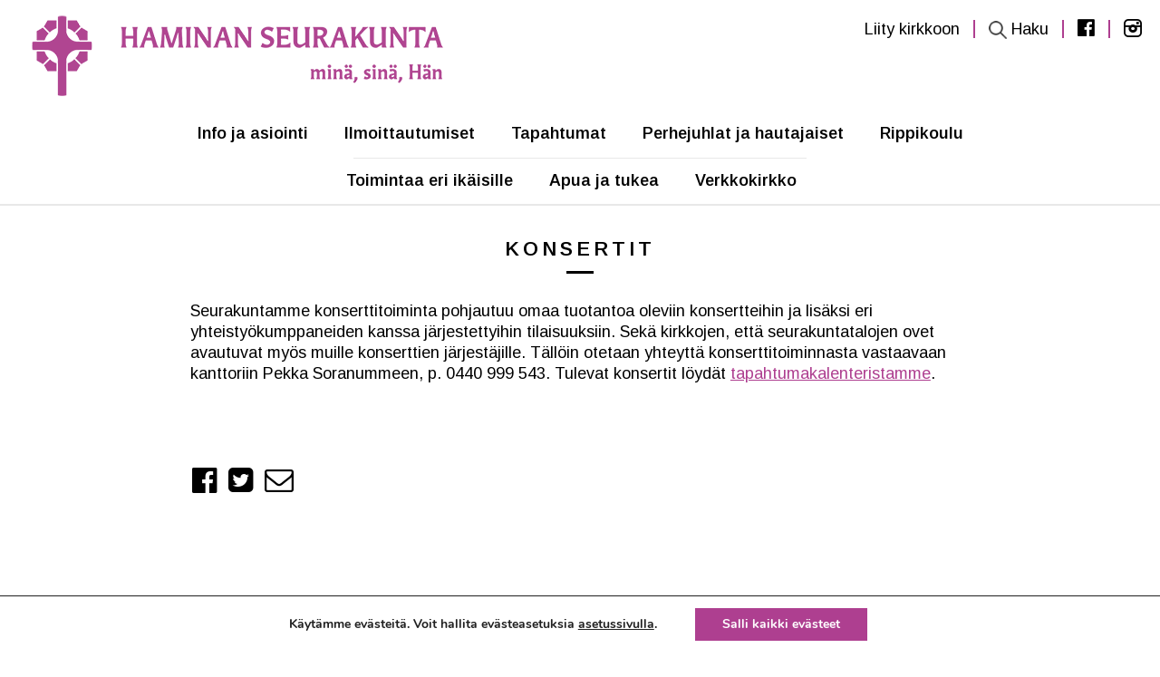

--- FILE ---
content_type: text/css
request_url: https://haminanseurakunta.fi/wp-content/themes/pt-haminanseurakunta-theme/style.css?ver=1712256212
body_size: 8629
content:
/*!
Theme Name: Aste
Theme URI: http://underscores.me/
Author: Aste Helsinki
Author URI: https://astehelsinki.fi/
Description: Description
Version: 1.0.0
License: GNU General Public License v2 or later
License URI: LICENSE
Text Domain: aste
Tags: custom-background, custom-logo, custom-menu, featured-images, threaded-comments, translation-ready

This theme, like WordPress, is licensed under the GPL.
Use it to make something cool, have fun, and share what you've learned with others.

Aste is based on Underscores https://underscores.me/, (C) 2012-2017 Automattic, Inc.
Underscores is distributed under the terms of the GNU GPL v2 or later.

Normalizing styles have been helped along thanks to the fine work of
Nicolas Gallagher and Jonathan Neal https://necolas.github.io/normalize.css/
*/
/*--------------------------------------------------------------
>>> TABLE OF CONTENTS:
---------------------------------------------------------------- */
:root { --reflex-columns: 12; --reflex-grid-spacing: 8px; --reflex-xs: 576px; --reflex-sm: 768px; --reflex-md: 992px; --reflex-lg: 1280px; --reflex-xlg: 1600px; --reflex-xxs-max: 575px; --reflex-xs-max: 767px; --reflex-sm-max: 991px; --reflex-md-max: 1279px; --reflex-lg-max: 1599px; }

.container, .container-full { -webkit-box-sizing: border-box; box-sizing: border-box; width: 100%; margin-right: auto; margin-left: auto; padding-right: 16px; padding-left: 16px; }

.container .grid, .container-full .grid { margin-right: -8px; margin-left: -8px; }

@media (min-width: 576px) { .container { max-width: 576px; } }

@media (min-width: 768px) { .container { max-width: 768px; } }

@media (min-width: 992px) { .container { max-width: 992px; } }

@media (min-width: 1280px) { .container { max-width: 1280px; } }

@media (min-width: 1600px) { .container { max-width: 1600px; } }

.grid { -webkit-box-sizing: border-box; box-sizing: border-box; display: block; display: -ms-flexbox; display: -webkit-box; display: flex; -ms-flex-wrap: wrap; flex-wrap: wrap; padding: 0; margin: 0 auto; position: relative; letter-spacing: -.31em; *letter-spacing: normal; word-spacing: -.43em; list-style-type: none; }

.grid::before, .grid::after { -webkit-box-sizing: border-box; box-sizing: border-box; letter-spacing: normal; word-spacing: normal; white-space: normal; }

[class*="col-"] { -webkit-box-sizing: border-box; box-sizing: border-box; letter-spacing: normal; word-spacing: normal; white-space: normal; position: relative; width: 100%; vertical-align: top; padding: 8px; display: inline-block; *display: inline; zoom: 1; }

[class*="col-"]::before, [class*="col-"]::after { -webkit-box-sizing: border-box; box-sizing: border-box; letter-spacing: normal; word-spacing: normal; white-space: normal; }

[class*="col-"] .grid { -ms-flex: 1 1 auto; -webkit-box-flex: 1; flex: 1 1 auto; margin: -8px; }

.col-12 { width: 100%; *width: 99.9%; }

.col-11 { width: 91.66667%; *width: 91.56667%; }

.col-10 { width: 83.33333%; *width: 83.23333%; }

.col-9 { width: 75%; *width: 74.9%; }

.col-8 { width: 66.66667%; *width: 66.56667%; }

.col-7 { width: 58.33333%; *width: 58.23333%; }

.col-6 { width: 50%; *width: 49.9%; }

.col-5 { width: 41.66667%; *width: 41.56667%; }

.col-4 { width: 33.33333%; *width: 33.23333%; }

.col-3 { width: 25%; *width: 24.9%; }

.col-2 { width: 16.66667%; *width: 16.56667%; }

.col-1 { width: 8.33333%; *width: 8.23333%; }

@media (min-width: 576px) { .col-xs-12 { width: 100%; *width: 99.9%; }
  .col-xs-11 { width: 91.66667%; *width: 91.56667%; }
  .col-xs-10 { width: 83.33333%; *width: 83.23333%; }
  .col-xs-9 { width: 75%; *width: 74.9%; }
  .col-xs-8 { width: 66.66667%; *width: 66.56667%; }
  .col-xs-7 { width: 58.33333%; *width: 58.23333%; }
  .col-xs-6 { width: 50%; *width: 49.9%; }
  .col-xs-5 { width: 41.66667%; *width: 41.56667%; }
  .col-xs-4 { width: 33.33333%; *width: 33.23333%; }
  .col-xs-3 { width: 25%; *width: 24.9%; }
  .col-xs-2 { width: 16.66667%; *width: 16.56667%; }
  .col-xs-1 { width: 8.33333%; *width: 8.23333%; } }

@media (min-width: 768px) { .col-sm-12 { width: 100%; *width: 99.9%; }
  .col-sm-11 { width: 91.66667%; *width: 91.56667%; }
  .col-sm-10 { width: 83.33333%; *width: 83.23333%; }
  .col-sm-9 { width: 75%; *width: 74.9%; }
  .col-sm-8 { width: 66.66667%; *width: 66.56667%; }
  .col-sm-7 { width: 58.33333%; *width: 58.23333%; }
  .col-sm-6 { width: 50%; *width: 49.9%; }
  .col-sm-5 { width: 41.66667%; *width: 41.56667%; }
  .col-sm-4 { width: 33.33333%; *width: 33.23333%; }
  .col-sm-3 { width: 25%; *width: 24.9%; }
  .col-sm-2 { width: 16.66667%; *width: 16.56667%; }
  .col-sm-1 { width: 8.33333%; *width: 8.23333%; } }

@media (min-width: 992px) { .col-md-12 { width: 100%; *width: 99.9%; }
  .col-md-11 { width: 91.66667%; *width: 91.56667%; }
  .col-md-10 { width: 83.33333%; *width: 83.23333%; }
  .col-md-9 { width: 75%; *width: 74.9%; }
  .col-md-8 { width: 66.66667%; *width: 66.56667%; }
  .col-md-7 { width: 58.33333%; *width: 58.23333%; }
  .col-md-6 { width: 50%; *width: 49.9%; }
  .col-md-5 { width: 41.66667%; *width: 41.56667%; }
  .col-md-4 { width: 33.33333%; *width: 33.23333%; }
  .col-md-3 { width: 25%; *width: 24.9%; }
  .col-md-2 { width: 16.66667%; *width: 16.56667%; }
  .col-md-1 { width: 8.33333%; *width: 8.23333%; } }

@media (min-width: 1280px) { .col-lg-12 { width: 100%; *width: 99.9%; }
  .col-lg-11 { width: 91.66667%; *width: 91.56667%; }
  .col-lg-10 { width: 83.33333%; *width: 83.23333%; }
  .col-lg-9 { width: 75%; *width: 74.9%; }
  .col-lg-8 { width: 66.66667%; *width: 66.56667%; }
  .col-lg-7 { width: 58.33333%; *width: 58.23333%; }
  .col-lg-6 { width: 50%; *width: 49.9%; }
  .col-lg-5 { width: 41.66667%; *width: 41.56667%; }
  .col-lg-4 { width: 33.33333%; *width: 33.23333%; }
  .col-lg-3 { width: 25%; *width: 24.9%; }
  .col-lg-2 { width: 16.66667%; *width: 16.56667%; }
  .col-lg-1 { width: 8.33333%; *width: 8.23333%; } }

@media (min-width: 1600px) { .col-xlg-12 { width: 100%; *width: 99.9%; }
  .col-xlg-11 { width: 91.66667%; *width: 91.56667%; }
  .col-xlg-10 { width: 83.33333%; *width: 83.23333%; }
  .col-xlg-9 { width: 75%; *width: 74.9%; }
  .col-xlg-8 { width: 66.66667%; *width: 66.56667%; }
  .col-xlg-7 { width: 58.33333%; *width: 58.23333%; }
  .col-xlg-6 { width: 50%; *width: 49.9%; }
  .col-xlg-5 { width: 41.66667%; *width: 41.56667%; }
  .col-xlg-4 { width: 33.33333%; *width: 33.23333%; }
  .col-xlg-3 { width: 25%; *width: 24.9%; }
  .col-xlg-2 { width: 16.66667%; *width: 16.56667%; }
  .col-xlg-1 { width: 8.33333%; *width: 8.23333%; } }

.col-auto { -ms-flex: 1 0 auto; -webkit-box-flex: 1; flex: 1 0 0px; width: auto; }

@media (min-width: 576px) { .col-xs-auto { -ms-flex: 1 0 auto; -webkit-box-flex: 1; flex: 1 0 0px; width: auto; } }

@media (min-width: 768px) { .col-sm-auto { -ms-flex: 1 0 auto; -webkit-box-flex: 1; flex: 1 0 0px; width: auto; } }

@media (min-width: 992px) { .col-md-auto { -ms-flex: 1 0 auto; -webkit-box-flex: 1; flex: 1 0 0px; width: auto; } }

@media (min-width: 1280px) { .col-lg-auto { -ms-flex: 1 0 auto; -webkit-box-flex: 1; flex: 1 0 0px; width: auto; } }

@media (min-width: 1600px) { .col-xlg-auto { -ms-flex: 1 0 auto; -webkit-box-flex: 1; flex: 1 0 0px; width: auto; } }

.order-12 { -ms-flex-order: 12; -webkit-box-ordinal-group: 13; order: 12; }

.order-11 { -ms-flex-order: 11; -webkit-box-ordinal-group: 12; order: 11; }

.order-10 { -ms-flex-order: 10; -webkit-box-ordinal-group: 11; order: 10; }

.order-9 { -ms-flex-order: 9; -webkit-box-ordinal-group: 10; order: 9; }

.order-8 { -ms-flex-order: 8; -webkit-box-ordinal-group: 9; order: 8; }

.order-7 { -ms-flex-order: 7; -webkit-box-ordinal-group: 8; order: 7; }

.order-6 { -ms-flex-order: 6; -webkit-box-ordinal-group: 7; order: 6; }

.order-5 { -ms-flex-order: 5; -webkit-box-ordinal-group: 6; order: 5; }

.order-4 { -ms-flex-order: 4; -webkit-box-ordinal-group: 5; order: 4; }

.order-3 { -ms-flex-order: 3; -webkit-box-ordinal-group: 4; order: 3; }

.order-2 { -ms-flex-order: 2; -webkit-box-ordinal-group: 3; order: 2; }

.order-1 { -ms-flex-order: 1; -webkit-box-ordinal-group: 2; order: 1; }

.order-0 { -ms-flex-order: 0; -webkit-box-ordinal-group: 1; order: 0; }

@media only screen and (min-width: 576px) { .order-xs-12 { -ms-flex-order: 12; -webkit-box-ordinal-group: 13; order: 12; }
  .order-xs-11 { -ms-flex-order: 11; -webkit-box-ordinal-group: 12; order: 11; }
  .order-xs-10 { -ms-flex-order: 10; -webkit-box-ordinal-group: 11; order: 10; }
  .order-xs-9 { -ms-flex-order: 9; -webkit-box-ordinal-group: 10; order: 9; }
  .order-xs-8 { -ms-flex-order: 8; -webkit-box-ordinal-group: 9; order: 8; }
  .order-xs-7 { -ms-flex-order: 7; -webkit-box-ordinal-group: 8; order: 7; }
  .order-xs-6 { -ms-flex-order: 6; -webkit-box-ordinal-group: 7; order: 6; }
  .order-xs-5 { -ms-flex-order: 5; -webkit-box-ordinal-group: 6; order: 5; }
  .order-xs-4 { -ms-flex-order: 4; -webkit-box-ordinal-group: 5; order: 4; }
  .order-xs-3 { -ms-flex-order: 3; -webkit-box-ordinal-group: 4; order: 3; }
  .order-xs-2 { -ms-flex-order: 2; -webkit-box-ordinal-group: 3; order: 2; }
  .order-xs-1 { -ms-flex-order: 1; -webkit-box-ordinal-group: 2; order: 1; }
  .order-xs-0 { -ms-flex-order: 0; -webkit-box-ordinal-group: 1; order: 0; } }

@media only screen and (min-width: 768px) { .order-sm-12 { -ms-flex-order: 12; -webkit-box-ordinal-group: 13; order: 12; }
  .order-sm-11 { -ms-flex-order: 11; -webkit-box-ordinal-group: 12; order: 11; }
  .order-sm-10 { -ms-flex-order: 10; -webkit-box-ordinal-group: 11; order: 10; }
  .order-sm-9 { -ms-flex-order: 9; -webkit-box-ordinal-group: 10; order: 9; }
  .order-sm-8 { -ms-flex-order: 8; -webkit-box-ordinal-group: 9; order: 8; }
  .order-sm-7 { -ms-flex-order: 7; -webkit-box-ordinal-group: 8; order: 7; }
  .order-sm-6 { -ms-flex-order: 6; -webkit-box-ordinal-group: 7; order: 6; }
  .order-sm-5 { -ms-flex-order: 5; -webkit-box-ordinal-group: 6; order: 5; }
  .order-sm-4 { -ms-flex-order: 4; -webkit-box-ordinal-group: 5; order: 4; }
  .order-sm-3 { -ms-flex-order: 3; -webkit-box-ordinal-group: 4; order: 3; }
  .order-sm-2 { -ms-flex-order: 2; -webkit-box-ordinal-group: 3; order: 2; }
  .order-sm-1 { -ms-flex-order: 1; -webkit-box-ordinal-group: 2; order: 1; }
  .order-sm-0 { -ms-flex-order: 0; -webkit-box-ordinal-group: 1; order: 0; } }

@media only screen and (min-width: 992px) { .order-md-12 { -ms-flex-order: 12; -webkit-box-ordinal-group: 13; order: 12; }
  .order-md-11 { -ms-flex-order: 11; -webkit-box-ordinal-group: 12; order: 11; }
  .order-md-10 { -ms-flex-order: 10; -webkit-box-ordinal-group: 11; order: 10; }
  .order-md-9 { -ms-flex-order: 9; -webkit-box-ordinal-group: 10; order: 9; }
  .order-md-8 { -ms-flex-order: 8; -webkit-box-ordinal-group: 9; order: 8; }
  .order-md-7 { -ms-flex-order: 7; -webkit-box-ordinal-group: 8; order: 7; }
  .order-md-6 { -ms-flex-order: 6; -webkit-box-ordinal-group: 7; order: 6; }
  .order-md-5 { -ms-flex-order: 5; -webkit-box-ordinal-group: 6; order: 5; }
  .order-md-4 { -ms-flex-order: 4; -webkit-box-ordinal-group: 5; order: 4; }
  .order-md-3 { -ms-flex-order: 3; -webkit-box-ordinal-group: 4; order: 3; }
  .order-md-2 { -ms-flex-order: 2; -webkit-box-ordinal-group: 3; order: 2; }
  .order-md-1 { -ms-flex-order: 1; -webkit-box-ordinal-group: 2; order: 1; }
  .order-md-0 { -ms-flex-order: 0; -webkit-box-ordinal-group: 1; order: 0; } }

@media only screen and (min-width: 1280px) { .order-lg-12 { -ms-flex-order: 12; -webkit-box-ordinal-group: 13; order: 12; }
  .order-lg-11 { -ms-flex-order: 11; -webkit-box-ordinal-group: 12; order: 11; }
  .order-lg-10 { -ms-flex-order: 10; -webkit-box-ordinal-group: 11; order: 10; }
  .order-lg-9 { -ms-flex-order: 9; -webkit-box-ordinal-group: 10; order: 9; }
  .order-lg-8 { -ms-flex-order: 8; -webkit-box-ordinal-group: 9; order: 8; }
  .order-lg-7 { -ms-flex-order: 7; -webkit-box-ordinal-group: 8; order: 7; }
  .order-lg-6 { -ms-flex-order: 6; -webkit-box-ordinal-group: 7; order: 6; }
  .order-lg-5 { -ms-flex-order: 5; -webkit-box-ordinal-group: 6; order: 5; }
  .order-lg-4 { -ms-flex-order: 4; -webkit-box-ordinal-group: 5; order: 4; }
  .order-lg-3 { -ms-flex-order: 3; -webkit-box-ordinal-group: 4; order: 3; }
  .order-lg-2 { -ms-flex-order: 2; -webkit-box-ordinal-group: 3; order: 2; }
  .order-lg-1 { -ms-flex-order: 1; -webkit-box-ordinal-group: 2; order: 1; }
  .order-lg-0 { -ms-flex-order: 0; -webkit-box-ordinal-group: 1; order: 0; } }

@media only screen and (min-width: 1600px) { .order-xlg-12 { -ms-flex-order: 12; -webkit-box-ordinal-group: 13; order: 12; }
  .order-xlg-11 { -ms-flex-order: 11; -webkit-box-ordinal-group: 12; order: 11; }
  .order-xlg-10 { -ms-flex-order: 10; -webkit-box-ordinal-group: 11; order: 10; }
  .order-xlg-9 { -ms-flex-order: 9; -webkit-box-ordinal-group: 10; order: 9; }
  .order-xlg-8 { -ms-flex-order: 8; -webkit-box-ordinal-group: 9; order: 8; }
  .order-xlg-7 { -ms-flex-order: 7; -webkit-box-ordinal-group: 8; order: 7; }
  .order-xlg-6 { -ms-flex-order: 6; -webkit-box-ordinal-group: 7; order: 6; }
  .order-xlg-5 { -ms-flex-order: 5; -webkit-box-ordinal-group: 6; order: 5; }
  .order-xlg-4 { -ms-flex-order: 4; -webkit-box-ordinal-group: 5; order: 4; }
  .order-xlg-3 { -ms-flex-order: 3; -webkit-box-ordinal-group: 4; order: 3; }
  .order-xlg-2 { -ms-flex-order: 2; -webkit-box-ordinal-group: 3; order: 2; }
  .order-xlg-1 { -ms-flex-order: 1; -webkit-box-ordinal-group: 2; order: 1; }
  .order-xlg-0 { -ms-flex-order: 0; -webkit-box-ordinal-group: 1; order: 0; } }

.offset-11 { margin-left: 91.66667%; *margin-left: 91.56667%; }

.offset-10 { margin-left: 83.33333%; *margin-left: 83.23333%; }

.offset-9 { margin-left: 75%; *margin-left: 74.9%; }

.offset-8 { margin-left: 66.66667%; *margin-left: 66.56667%; }

.offset-7 { margin-left: 58.33333%; *margin-left: 58.23333%; }

.offset-6 { margin-left: 50%; *margin-left: 49.9%; }

.offset-5 { margin-left: 41.66667%; *margin-left: 41.56667%; }

.offset-4 { margin-left: 33.33333%; *margin-left: 33.23333%; }

.offset-3 { margin-left: 25%; *margin-left: 24.9%; }

.offset-2 { margin-left: 16.66667%; *margin-left: 16.56667%; }

.offset-1 { margin-left: 8.33333%; *margin-left: 8.23333%; }

@media only screen and (min-width: 576px) { .offset-xs-11 { margin-left: 91.66667%; *margin-left: 91.56667%; }
  .offset-xs-10 { margin-left: 83.33333%; *margin-left: 83.23333%; }
  .offset-xs-9 { margin-left: 75%; *margin-left: 74.9%; }
  .offset-xs-8 { margin-left: 66.66667%; *margin-left: 66.56667%; }
  .offset-xs-7 { margin-left: 58.33333%; *margin-left: 58.23333%; }
  .offset-xs-6 { margin-left: 50%; *margin-left: 49.9%; }
  .offset-xs-5 { margin-left: 41.66667%; *margin-left: 41.56667%; }
  .offset-xs-4 { margin-left: 33.33333%; *margin-left: 33.23333%; }
  .offset-xs-3 { margin-left: 25%; *margin-left: 24.9%; }
  .offset-xs-2 { margin-left: 16.66667%; *margin-left: 16.56667%; }
  .offset-xs-1 { margin-left: 8.33333%; *margin-left: 8.23333%; }
  .offset-xs-0 { margin-left: 0; *margin-left: -0.1%; } }

@media only screen and (min-width: 768px) { .offset-sm-11 { margin-left: 91.66667%; *margin-left: 91.56667%; }
  .offset-sm-10 { margin-left: 83.33333%; *margin-left: 83.23333%; }
  .offset-sm-9 { margin-left: 75%; *margin-left: 74.9%; }
  .offset-sm-8 { margin-left: 66.66667%; *margin-left: 66.56667%; }
  .offset-sm-7 { margin-left: 58.33333%; *margin-left: 58.23333%; }
  .offset-sm-6 { margin-left: 50%; *margin-left: 49.9%; }
  .offset-sm-5 { margin-left: 41.66667%; *margin-left: 41.56667%; }
  .offset-sm-4 { margin-left: 33.33333%; *margin-left: 33.23333%; }
  .offset-sm-3 { margin-left: 25%; *margin-left: 24.9%; }
  .offset-sm-2 { margin-left: 16.66667%; *margin-left: 16.56667%; }
  .offset-sm-1 { margin-left: 8.33333%; *margin-left: 8.23333%; }
  .offset-sm-0 { margin-left: 0; *margin-left: -0.1%; } }

@media only screen and (min-width: 992px) { .offset-md-11 { margin-left: 91.66667%; *margin-left: 91.56667%; }
  .offset-md-10 { margin-left: 83.33333%; *margin-left: 83.23333%; }
  .offset-md-9 { margin-left: 75%; *margin-left: 74.9%; }
  .offset-md-8 { margin-left: 66.66667%; *margin-left: 66.56667%; }
  .offset-md-7 { margin-left: 58.33333%; *margin-left: 58.23333%; }
  .offset-md-6 { margin-left: 50%; *margin-left: 49.9%; }
  .offset-md-5 { margin-left: 41.66667%; *margin-left: 41.56667%; }
  .offset-md-4 { margin-left: 33.33333%; *margin-left: 33.23333%; }
  .offset-md-3 { margin-left: 25%; *margin-left: 24.9%; }
  .offset-md-2 { margin-left: 16.66667%; *margin-left: 16.56667%; }
  .offset-md-1 { margin-left: 8.33333%; *margin-left: 8.23333%; }
  .offset-md-0 { margin-left: 0; *margin-left: -0.1%; } }

@media only screen and (min-width: 1280px) { .offset-lg-11 { margin-left: 91.66667%; *margin-left: 91.56667%; }
  .offset-lg-10 { margin-left: 83.33333%; *margin-left: 83.23333%; }
  .offset-lg-9 { margin-left: 75%; *margin-left: 74.9%; }
  .offset-lg-8 { margin-left: 66.66667%; *margin-left: 66.56667%; }
  .offset-lg-7 { margin-left: 58.33333%; *margin-left: 58.23333%; }
  .offset-lg-6 { margin-left: 50%; *margin-left: 49.9%; }
  .offset-lg-5 { margin-left: 41.66667%; *margin-left: 41.56667%; }
  .offset-lg-4 { margin-left: 33.33333%; *margin-left: 33.23333%; }
  .offset-lg-3 { margin-left: 25%; *margin-left: 24.9%; }
  .offset-lg-2 { margin-left: 16.66667%; *margin-left: 16.56667%; }
  .offset-lg-1 { margin-left: 8.33333%; *margin-left: 8.23333%; }
  .offset-lg-0 { margin-left: 0; *margin-left: -0.1%; } }

@media only screen and (min-width: 1600px) { .offset-xlg-11 { margin-left: 91.66667%; *margin-left: 91.56667%; }
  .offset-xlg-10 { margin-left: 83.33333%; *margin-left: 83.23333%; }
  .offset-xlg-9 { margin-left: 75%; *margin-left: 74.9%; }
  .offset-xlg-8 { margin-left: 66.66667%; *margin-left: 66.56667%; }
  .offset-xlg-7 { margin-left: 58.33333%; *margin-left: 58.23333%; }
  .offset-xlg-6 { margin-left: 50%; *margin-left: 49.9%; }
  .offset-xlg-5 { margin-left: 41.66667%; *margin-left: 41.56667%; }
  .offset-xlg-4 { margin-left: 33.33333%; *margin-left: 33.23333%; }
  .offset-xlg-3 { margin-left: 25%; *margin-left: 24.9%; }
  .offset-xlg-2 { margin-left: 16.66667%; *margin-left: 16.56667%; }
  .offset-xlg-1 { margin-left: 8.33333%; *margin-left: 8.23333%; }
  .offset-xlg-0 { margin-left: 0; *margin-left: -0.1%; } }

.wrap { -ms-flex-wrap: wrap; flex-wrap: wrap; }

.no-wrap { -ms-flex-wrap: nowrap; flex-wrap: nowrap; }

.no-wrap [class*="col-"] { -ms-flex-negative: 1; flex-shrink: 1; }

.wrap-reverse { -ms-flex-wrap: wrap-reverse; flex-wrap: wrap-reverse; }

.direction-row { -ms-flex-direction: row; -webkit-box-orient: horizontal; -webkit-box-direction: normal; flex-direction: row; }

.direction-row-reverse { -ms-flex-direction: row-reverse; -webkit-box-orient: horizontal; -webkit-box-direction: reverse; flex-direction: row-reverse; }

.direction-column { -ms-flex-direction: column; -webkit-box-orient: vertical; -webkit-box-direction: normal; flex-direction: column; }

.direction-column-reverse { -ms-flex-direction: column-reverse; -webkit-box-orient: vertical; -webkit-box-direction: reverse; flex-direction: column-reverse; }

.align-start { -ms-flex-align: start; -webkit-box-align: start; align-items: flex-start; }

.align-end { -ms-flex-align: end; -webkit-box-align: end; align-items: flex-end; }

.align-end [class*="col-"] { vertical-align: bottom; }

.align-center { -ms-flex-align: center; -webkit-box-align: center; align-items: center; }

.align-center [class*="col-"] { vertical-align: middle; }

.align-baseline { -ms-flex-align: baseline; -webkit-box-align: baseline; align-items: baseline; }

.align-content-start { -ms-flex-line-pack: start; align-content: flex-start; }

.align-content-end { -ms-flex-line-pack: end; align-content: flex-end; }

.align-content-end [class*="col-"] { vertical-align: bottom; }

.align-content-center { -ms-flex-line-pack: center; align-content: center; }

.align-content-space-between { -ms-flex-line-pack: justify; align-content: space-between; }

.align-content-space-around { -ms-flex-line-pack: distribute; align-content: space-around; }

.align-self-stretch { -ms-flex-item-align: stretch; -webkit-align-self: stretch; align-self: stretch; }

.align-self-start { -ms-flex-item-align: start; -webkit-align-self: flex-start; align-self: flex-start; }

.align-self-end { -ms-flex-item-align: end; -webkit-align-self: flex-end; align-self: flex-end; vertical-align: bottom; }

.align-self-center { -ms-flex-item-align: center; -webkit-align-self: center; align-self: center; vertical-align: middle; }

.align-self-baseline { -ms-flex-item-align: baseline; -webkit-align-self: baseline; align-self: baseline; vertical-align: baseline; }

.justify-start { -ms-flex-pack: start; -webkit-box-pack: start; justify-content: flex-start; }

.justify-start.grid { text-align: left; }

.justify-end { -ms-flex-pack: end; -webkit-box-pack: end; justify-content: flex-end; }

.justify-end.grid { text-align: right; -moz-text-align-last: right; text-align-last: right; }

.justify-end.grid [class*="col-"] { text-align: left; text-align: start; -moz-text-align-last: left; -moz-text-align-last: start; text-align-last: left; text-align-last: start; }

.justify-center { -ms-flex-pack: center; -webkit-box-pack: center; justify-content: center; }

.justify-center.grid { text-align: center; -moz-text-align-last: center; text-align-last: center; }

.justify-center.grid [class*="col-"] { text-align: left; text-align: start; -moz-text-align-last: left; -moz-text-align-last: start; text-align-last: left; text-align-last: start; }

.justify-space-between { -ms-flex-pack: justify; -webkit-box-pack: justify; justify-content: space-between; }

.justify-space-between.grid { text-align: justify; -moz-text-align-last: justify; text-align-last: justify; }

.justify-space-between.grid [class*="col-"] { text-align: left; text-align: start; -moz-text-align-last: left; -moz-text-align-last: start; text-align-last: left; text-align-last: start; }

.justify-space-around { -ms-flex-pack: distribute; justify-content: space-around; }

.justify-space-around.grid { text-align: justify; -moz-text-align-last: justify; text-align-last: justify; }

.justify-space-around.grid [class*="col-"] { text-align: left; text-align: start; -moz-text-align-last: left; -moz-text-align-last: start; text-align-last: left; text-align-last: start; }

.grid-bleed [class*="col-"] { padding: 0; }

.col-grid { display: -ms-flexbox; display: -webkit-box; display: flex; -ms-flex-direction: column; -webkit-box-orient: vertical; -webkit-box-direction: normal; flex-direction: column; }

.col-grid.direction-row { -ms-flex-direction: row; -webkit-box-orient: horizontal; -webkit-box-direction: normal; flex-direction: row; }

.col-bleed { padding: 0; }

.col-bleed-x { padding: 8px 0; }

.col-bleed-y { padding: 0 8px; }

.flex-img { display: block; -ms-flex: 0 0 auto; -webkit-box-flex: 0; flex: 0 0 auto; max-width: 100%; height: auto; width: 100%; *width: auto; }

.flex-footer { width: 100%; margin-top: auto; margin-bottom: 0; }

.flex-footer > :last-child { margin-bottom: 0; }

@media (max-width: 575px) { .hidden-xxs { display: none; } }

@media (min-width: 576px) and (max-width: 767px) { .hidden-xs { display: none; } }

@media (min-width: 768px) and (max-width: 991px) { .hidden-sm { display: none; } }

@media (min-width: 992px) and (max-width: 1279px) { .hidden-md { display: none; } }

@media (min-width: 1280px) and (max-width: 1599px) { .hidden-lg { display: none; } }

@media (min-width: 1600px) { .hidden-xlg { display: none; } }

/*
Typography approach from Chris Coyer: https://css-tricks.com/rems-ems/
- All layout elements with rem units
- Elements (like headings) inside layout elements with em units
- And then pixel to rem/em conversion with sass functions below
*/
/* icons */
@font-face { font-family: 'fontello'; src: url("assets/icons/font/fontello.eot"); src: url("assets/icons/font/fontello.eot#iefix") format("embedded-opentype"), url("assets/icons/font/fontello.woff2") format("woff2"), url("assets/icons/font/fontello.woff") format("woff"), url("assets/icons/font/fontello.ttf") format("truetype"), url("assets/icons/font/fontello.svg") format("svg"); font-weight: normal; font-style: normal; }

html { font-size: 16px; font-family: "Arimo", sans-serif; }

body { font-size: 18px; color: #000; }

h1, h2, h3, h4 { font-weight: normal; }

h1 { font-size: 1.375rem; letter-spacing: 4px; text-transform: uppercase; text-align: center; font-weight: 600; }

h1.underline:after { content: ''; display: block; width: 30px; height: 1px; margin: 11px auto 0px auto; border-bottom: 3px solid; border-color: inherit; }

h1.search-page-title { margin-bottom: 40px; }

h3 a { color: #000; }

a { text-underline-offset: 0.3em; }

a:hover { -webkit-text-decoration-color: #ae3f90; text-decoration-color: #ae3f90; }

.entry-content p { line-height: 1.3em; }

.entry-content .ingressi p { text-align: center; font-size: 1.25rem; font-style: italic; }

.entry-content a { color: #ae3f90; text-underline-offset: auto; }

.entry-content a.page-numbers, .entry-content a:hover { color: #000; }

.entry-content li { padding-bottom: 0.4em; }

button, input[type='search'], input[type='text'], input[type='email'], input[type='submit'], textarea { -moz-appearance: none !important; -webkit-appearance: none !important; border-radius: 0; }

html { height: 100%; }

body, html { margin: 0; padding: 0; }

body { overflow-x: hidden; color: #000; -webkit-font-smoothing: antialiased; -moz-osx-font-smoothing: grayscale; background: #fff; }

*, *::after, *::before { -webkit-box-sizing: border-box; box-sizing: border-box; }

img { max-width: 100%; height: auto; }

/* Text meant only for screen readers. */
.screen-reader-text { display: block; border: 0; clip: rect(1px, 1px, 1px, 1px); -webkit-clip-path: inset(50%); clip-path: inset(50%); height: 1px; margin: -1px; overflow: hidden; padding: 0; position: absolute; width: 1px; word-wrap: normal !important; }

.screen-reader-text:focus { background-color: #eee; clip: auto !important; -webkit-clip-path: none; clip-path: none; color: #444; display: block; font-size: 1em; height: auto; left: 5px; line-height: normal; padding: 15px 23px 14px; text-decoration: none; top: 5px; width: auto; z-index: 100000; /* Above WP toolbar. */ }

.hidden { display: none; }

.full-width { width: 100%; }

.mobile-only { display: none; }

@media (max-width: 576px) { .mobile-only { display: block; } }

.center { text-align: center; }

figure { margin: 0; }

.clear { clear: both; }

.social-links a { display: inline-block; width: 31px; height: 31px; overflow: hidden; text-indent: -9999px; font-family: 'fontello'; font-size: 30px; line-height: 32px; position: relative; text-decoration: none; /* &.icon-twitter:after { content: '\e804';  } &.icon-youtube:after { content: '\e807';  } &.icon-facebook:after { content: '\e808';  } &.icon-instagram:after { content: '\f05e';  } &.icon-instagram { font-size: 32px; height: 32px; } */ /* &.icon-print, &.icon-email { width: 30px; height: 30px; background: $blue_dark; color: #fff; border-radius: 50%; font-size: 15px; line-height:30px; margin-left: 1px; } &.icon-print:after { content: '\e803'; font-size: 12px; height: 30px; line-height: 30px; left: 48%; } &.icon-email:after { content: '\e802'; font-size: 12px; left: 48%; } */ /* &.icon-print, &.icon-email { background-size: contain; } &.icon-print:after, &.icon-email:after { display: none; } &.icon-print { background: #fff url($theme+'/assets/img/icon-print-km.svg') no-repeat center; } &.icon-email { background: #fff url($theme+'/assets/img/icon-email-km.svg') no-repeat center; } */ }

.social-links a:after { position: absolute; top: 0; left: 0; text-indent: 0; text-align: center; left: 50%; -webkit-transform: translateX(-50%); transform: translateX(-50%); }

@media (max-width: 992px) { .wp-block-table { padding: 12px; } }

.wp-block-table figcaption { padding: 12px; text-align: center; font-style: italic; }

table { border-collapse: collapse; font-family: "Arimo", sans-serif; border-spacing: 0; border: solid thin #d8d8d6; }

table thead tr { color: #fff; background: #000; font-size: 1rem; line-height: 1.25rem; }

table th { padding: 10px 5px; }

table td { font-size: 0.875rem; padding: 5px; border-right: solid thin #d8d8d6; vertical-align: top; }

table td:last-child { border-right: none; }

table tbody tr:nth-child(odd) { background: #f4d49b; }

table tbody tr:nth-child(even) { background: #fff; }

table tbody tr:nth-child(odd):last-child { border-bottom: solid thin #fff; }

@media (min-width: 992px) { .site-main { padding: 35px 0 40px 0; } }

@media (min-width: 992px) { .home .site-main { padding: 0 0 40px 0; } }

.main-container { max-width: 1600px; margin: 0 auto; padding: 0 16px; }

@media (min-width: 1280px) { .main-container { padding: 0 20px; } }

.content { background: #fff; }

@media (min-width: 992px) { .content { display: -webkit-box; display: -ms-flexbox; display: flex; } }

@media (min-width: 992px) { .entry-content { width: 69.375%; padding: 0 9.0625% 0 0; min-height: 600px; }
  .entry-content.no-sidebar { padding: 0; margin: 0 auto; }
  .entry-content.full-width { width: 100%; }
  .entry-content.full-width .entry-padding { max-width: 100%; } }

.entry-content.home-page { width: 100%; padding: 0; }

.hero { position: relative; min-height: 240px; padding: 1.25rem 0; background-position: center center; background-repeat: no-repeat; background-size: cover; display: -webkit-box; display: -ms-flexbox; display: flex; -webkit-box-pack: center; -ms-flex-pack: center; justify-content: center; -webkit-box-align: center; -ms-flex-align: center; align-items: center; margin-bottom: 8px; }

@media (max-width: 768px) { .hero { -webkit-hyphens: auto; -ms-hyphens: auto; hyphens: auto; margin-bottom: 16px; } }

@media (min-width: 992px) { .hero { min-height: 580px; } }

.hero img { width: 100%; height: auto; }

.hero figcaption { color: #fff; text-align: center; font-size: 32px; padding: 0; text-transform: uppercase; text-shadow: 1px 1px 2px rgba(150, 150, 150, 0.86); font-style: normal; display: block; width: 85%; }

@media (min-width: 992px) { .hero figcaption { font-size: 72px; } }

.hero figcaption.black { color: #000; }

a.herolink { text-decoration: none; }

@media (min-width: 992px) { .sidebar { padding: 115px 0 15px 15px; } }

.sidebar .primary-sidebar { max-width: 390px; }

.entry-meta { text-align: center; margin-bottom: 40px; font-style: italic; }

.entry-meta a { color: #000; text-decoration: none; }

.entry-meta li { font-weight: bold; }

.entry-meta li:after { font-weight: normal; }

.entry-meta__article-btm { clear: both; }

.post-categories { list-style: none; margin: 0; padding: 0; display: inline-block; }

.post-categories li { display: inline-block; }

.post-categories li:after { display: inline-block; width: 5px; content: ', '; }

.post-categories li:last-child:after { display: none; }

.entry-content h1.entry-title { margin: 60px 0 15px 0; }

@media (min-width: 992px) { .entry-content h1.entry-title { margin: 0 0 30px 0; } }

.entry-content h2, .entry-content h3 { margin: 2em 0 0.65em 0; }

.entry-content h2 + p, .entry-content h3 + p { margin-top: 0; }

.entry-content figure { display: block; -webkit-margin-before: 0; margin-block-start: 0; -webkit-margin-after: 0; margin-block-end: 0; -webkit-margin-start: 40px; margin-inline-start: 40px; -webkit-margin-end: 40px; margin-inline-end: 40px; margin: 0 -16px; max-width: calc(100% + 30px) !important; }

@media (min-width: 992px) { .entry-content figure { max-width: 100% !important; } }

@media (min-width: 992px) { .entry-content figure { margin: 0; } }

.entry-content figure.aligncenter { margin: 0 auto; }

.entry-content figure.alignright { width: calc(100% + 30px) !important; }

@media (min-width: 768px) { .entry-content figure.alignright { width: 40% !important; float: right; margin: 0 0 4px 15px; } }

.entry-content figure.alignright img { width: 100% !important; min-width: 100% !important; height: auto; }

.entry-content figure.alignright figcaption { font-size: 1rem; font-style: italic; color: #333; }

@media (min-width: 768px) { .entry-content figure.alignright figcaption { margin: 0.5em 0; } }

.entry-content figure.alignleft { width: calc(100% + 30px) !important; }

@media (min-width: 768px) { .entry-content figure.alignleft { width: 40% !important; float: left; margin: 0 15px 4px 0; } }

.entry-content figure.alignleft img { width: 100% !important; min-width: 100% !important; height: auto; }

.entry-content figure.alignleft figcaption { font-size: 1rem; }

@media (min-width: 768px) { .entry-content figure.alignleft figcaption { margin: 0.5em 0; } }

@media (min-width: 992px) { .entry-content figure.alignleft figcaption { font-size: 0.875rem; } }

.entry-content figure.main-image img { display: block; width: 100%; height: auto; }

.entry-content .wp-block-image figcaption, .entry-content figcaption { font-style: italic; font-size: 1.0625rem; color: #333; margin: 0.5em 16px 1em 16px; }

@media (min-width: 992px) { .entry-content .wp-block-image figcaption, .entry-content figcaption { margin: 0.5em 0; } }

@media (max-width: 576px) { .entry-content .wp-block-image .alignright, .entry-content .wp-block-image .alignleft { margin: .5em -15px; } }

.entry-content .share-bar { padding: 30px 0; }

.entry-content .share-bar a { margin-right: 6px; }

.entry-content .social-links a { display: inline-block; width: 32px; height: 34px; overflow: hidden; text-indent: -9999px; font-family: 'fontello'; font-size: 32px; line-height: 34px; position: relative; text-decoration: none; color: #000; margin-right: 3px; }

.entry-content .social-links a:hover { color: #ae3f90; }

.entry-content .social-links a:after { position: absolute; top: 0; left: 0; text-indent: 0; text-align: center; left: 50%; -webkit-transform: translateX(-50%); transform: translateX(-50%); }

.entry-content .social-links a.icon-facebook:after { content: '\f230'; }

.entry-content .social-links a.icon-twitter:after { content: '\f304'; }

@media (min-width: 992px) { .entry-content .social-links a.icon-whatsapp { display: none; } }

.entry-content .social-links a.icon-whatsapp:after { content: '\f232'; }

.entry-content .social-links a.icon-email { margin-left: 2px; }

.entry-content .social-links a.icon-email:after { content: '\e80b'; }

/*
.column-wrapper {
  
  &.two-cols {
    display: block;
    
    @include min-small {
      display: flex;
      justify-content: space-between;
    }
    
    .card {
    
      @include min-small {
        width: calc(50% - 8px);
      }
    }
  }
  
}
*/
.entry-content .listing.reset { margin-left: -8px; margin-right: -8px; }

.entry-content .listing .card { position: relative; }

.entry-content .card { position: relative; padding-bottom: 40px; -ms-hyphens: auto; -webkit-hyphens: auto; hyphens: auto; }

.entry-content .card h2 { font-size: 28px; font-weight: 600; margin: 13px 0; }

.entry-content .card a { display: block; text-decoration: none; color: #000; }

@media (min-width: 768px) { .entry-content .card a p { font-size: 0.9375rem; line-height: 1.3rem; } }

@media (min-width: 768px) { .entry-content .card.column-big h2 { font-size: 50px; }
  .entry-content .card.column-big p { font-size: 1.125rem; } }

.entry-content .card__bg { background-position: center center; background-repeat: no-repeat; background-size: cover; padding-top: 75%; width: 100vw; margin: 0 -24px; }

@media (min-width: 768px) { .entry-content .card__bg { width: 100%; margin: 0; }
  .entry-content .card__bg:hover { filter: grayscale(70%); -webkit-filter: grayscale(70%); -moz-filter: grayscale(70%); } }

.entry-content .card__footer { position: absolute; bottom: 0; width: 100%; text-align: center; height: 40px; }

.entry-content .card__footer .entry-meta__date { padding-bottom: 5px; border-bottom: solid thin #e8e8e8; }

.entry-content h1.archive-title { padding-bottom: 30px; font-size: 2.5rem; }

.entry-content .listing__full a { text-decoration: none; color: #000; }

.entry-content .listing__texts { padding-bottom: 30px; /*width: 100%; max-width: 100%;*/ }

.entry-content .listing__texts h2 { margin-top: 0; font-size: 1.875rem; line-height: 1.2; }

@media (max-width: 576px) { .entry-content .listing__texts h2 { -webkit-hyphens: auto; -ms-hyphens: auto; hyphens: auto; } }

.entry-content .listing__texts p { font-family: "Arimo", sans-serif; font-size: 0.875rem; line-height: 1.125rem; }

.entry-content button { cursor: pointer; }

.entry-content .sd-photo img { width: 100%; max-width: 150px; }

.entry-content .staff-directory-divider { border-top: solid #efefef thin; width: 90%; margin: 15px 0; }

@media (min-width: 992px) { .entry-content .sd-photo { width: 18%; display: inline-block; vertical-align: top; margin: 0; -webkit-box-sizing: border-box; box-sizing: border-box; }
  .entry-content .sd-photo img { padding-right: 2ex; border-radius: 2px; }
  .entry-content .sd-info { width: 79%; display: inline-block; margin: 0; -webkit-box-sizing: border-box; box-sizing: border-box; } }

.entry-content.home-page .fp-bottom .leftcol { padding-right: 20px; }

.entry-content.home-page .fp-bottom img { width: 100%; height: auto; max-width: 400px; }

.entry-content.home-page .fp-bottom iframe { max-width: 100%; }

.archive-listing__row:after { content: ''; display: block; width: 100%; height: 1px; margin: 40px 0; background: #e8e8e8; }

@media (min-width: 768px) { .archive-listing__row figure { margin: 0; } }

.archive-listing__row img { display: block; }

.archive-listing__row .entry-meta { position: relative; padding-top: 50px; max-width: 960px; }

.archive-listing__row .entry-meta:before { content: ''; display: block; width: 96px; height: 96px; position: absolute; top: -48px; left: 50%; margin-left: -48px; background: #fff url("/wp-content/themes/pt-haminanseurakunta-theme/assets/img/hamina-gravatar.png") no-repeat center; background-size: contain; border-radius: 50%; }

.archive-listing__row .entry-meta:after { content: ''; display: block; width: 104px; height: 104px; position: absolute; top: -52px; left: 50%; margin-left: -52px; border: 4px solid rgba(255, 255, 255, 0.2); border-radius: 50%; }

.archive-listing__row a { color: #000; text-decoration: none; }

.archive-listing__row a.readmore { color: #ae3f90; text-transform: uppercase; text-decoration: underline; font-weight: 700; font-size: 13px; text-underline-offset: 0.3em; }

.archive-listing__row a.readmore:hover { color: #000; }

.archive-listing__row h2 { font-size: 20px; text-transform: uppercase; font-weight: 600; }

.archive-listing__row h2:after { content: ''; display: block; width: 30px; height: 1px; margin: 11px 0 0 0; border-bottom: 3px solid; border-color: inherit; }

.page-numbers { width: 40px; height: 40px; line-height: 40px; margin-right: 5px; color: #333; border: solid thin silver; background: #ccc; border-radius: 2px; text-align: center; vertical-align: middle; text-decoration: none; display: none; }

.page-numbers.current { font-weight: bold; background: #fff; }

@media (min-width: 768px) { .page-numbers { display: inline-block; } }

a.page-numbers:hover { color: #fff; background: grey; }

a.prev.page-numbers, a.next.page-numbers { display: inline-block; width: auto; padding: 0 10px; border-radius: 0; }

.sidebar-right h3 { font-size: 16px; font-weight: 600; text-transform: uppercase; }

.sidebar-right ul { list-style: none; padding: 0 0 20px 0; }

@media (min-width: 992px) { .sidebar-right ul { margin: 0 30px 0 15px; } }

.sidebar-right ul li { border-bottom: 1px solid #e8e8e8; line-height: 50px; position: relative; text-indent: 10px; }

.sidebar-right ul li:before { font-family: fontello; content: " \e815"; display: inline-block; font-size: 16px; text-decoration: none; margin-right: 10px; }

.sidebar-right ul li a { color: #333; text-decoration: underline; }

.sidebar-right ul li a:hover { -webkit-text-decoration-color: #ae3f90; text-decoration-color: #ae3f90; }

.site-footer { background: #556985; color: #fff; overflow: hidden; padding: 60px 20px; }

.site-footer h2, .site-footer h3 { font-size: 22px; letter-spacing: 4px; text-transform: uppercase; }

.site-footer h2:after, .site-footer h3:after { content: ''; display: block; width: 30px; height: 1px; margin: 11px 0; border-bottom: 3px solid; border-color: inherit; }

.site-footer ul { list-style-type: square; margin: 0 0 0 20px; padding: 0; }

.site-footer ul li { margin-bottom: 8px; }

.site-footer a { color: #defbfa; }

.site-footer a:hover { color: #fff; -webkit-text-decoration-color: #fff; text-decoration-color: #fff; }

.site-footer__container { padding: 16px; position: relative; background: #000; }

.site-footer input[type='text'], .site-footer input[type='email'], .site-footer textarea { border: 0; background: #fff; width: 100% !important; }

.site-footer button, .site-footer input[type='submit'] { background: #cfd5dd !important; color: #000 !important; opacity: 1.0 !important; font-weight: normal; letter-spacing: 1px; text-transform: uppercase; border: 2px solid #fff; padding: 12px 37px 11px 40px; max-width: 100%; cursor: pointer; }

.site-footer button:hover, .site-footer input[type='submit']:hover { background: #fff !important; border: 2px solid #cfd5dd; }

.site-footer .gform_wrapper div.charleft { font-size: .688em; margin-top: 4px; color: #fff; width: 92% !important; }

.site-footer .gform_wrapper .gfield_required { color: #fff; }

.site-footer__yhteystiedot { padding-right: 20px; }

.site-footer__btm { border-top: solid thin #5e718b; padding: 20px 0; }

@media (min-width: 768px) { .site-footer__btm { display: -webkit-box; display: -ms-flexbox; display: flex; -webkit-box-pack: justify; -ms-flex-pack: justify; justify-content: space-between; -webkit-box-align: center; -ms-flex-align: center; align-items: center; } }

.site-footer__btm ul { margin: 0; padding: 0; list-style: none; }

.site-footer__copyright { text-transform: uppercase; text-align: center; font-size: 13px; }

@media (max-width: 768px) { .site-footer__social { text-align: center; padding-top: 20px !important; } }

.site-footer__social li { display: inline-block; }

.site-footer__social li:nth-child(-n+2):after { content: ''; display: inline-block; width: 2px; height: 16px; background: #5e718b; margin: 0 11px 0 15px; }

.site-footer__social i { display: inline-block; font-family: fontello; font-style: normal; font-size: 22px; }

.site-footer__social .facebook:before { content: '\f230'; }

.site-footer__social .youtube:before { content: '\f16a'; font-size: 23px; }

.site-footer__social .instagram:before { content: '\f31e'; font-size: 20px; }

.site-header { position: relative; }

@media (min-width: 992px) { .site-header { border-bottom: solid 2px #e8e8e8; }
  .site-header .container { margin: 0 auto; position: relative; } }

@media (max-width: 1280px) { .site-header .container { width: 100%; max-width: 100%; } }

.site-header__logo { display: block; text-decoration: none; width: 260px; }

.site-header__logo img { display: block; width: 100%; height: auto; }

@media (min-width: 992px) { .site-header__logo { width: 500px; } }

.site-header i { font-family: fontello; font-style: normal; font-size: 22px; }

.site-header .facebook:before { content: '\f230'; }

.site-header .youtube:before { content: '\f16a'; font-size: 23px; }

.site-header .instagram:before { content: '\f31e'; font-size: 20px; }

.site-header__social { list-style: none; margin: 0; padding: 0.9375rem 0 0 0; text-align: center; }

.site-header__social li { display: inline; padding-right: 0.625rem; }

.site-header__social li i { font-size: 1.625rem; }

.site-header__social li a { color: #000; text-decoration: none; }

@media (min-width: 992px) { .site-header__social { display: none; } }

.comments { margin-top: 20px; }

.comments ol { list-style: none; padding: 0; }

.comments ol.children { padding-left: 0.9375rem; }

.comments .comment-author { display: inline-block; }

.comments .says { display: none; }

.comments .comment-metadata { display: inline-block; }

.comments .comment-metadata a { text-decoration: none; color: #000; }

.comments .comment-body { padding: 15px 0; border-bottom: solid thin black; }

.comments .comment-content p, .comments .comment-content p:first-child { font-family: arial, helvetica, sans-serif; font-size: 1.125rem; }

.comments a.comment-reply-link { color: black; text-decoration: none; }

.comments a.comment-reply-link:hover { color: #000; }

.comment-respond { margin-top: 20px; }

.comment-respond h3.comment-reply-title { font-size: 1.5rem; line-height: 1.25em; text-transform: uppercase; padding-top: 15px; margin-top: 15px; }

@media (min-width: 992px) { .comment-respond h3.comment-reply-title { padding-left: 15px; } }

.comment-respond p.must-log-in { margin: 15px; }

.comment-respond form { margin: 20px 0; }

.comment-respond form label { display: block; color: black; font-size: 1.125rem; margin-bottom: 0.25rem; }

.comment-respond form textarea { width: 100%; height: 277px; font-size: 1.125rem; }

.comment-respond form input[type="text"], .comment-respond form input[type="email"] { width: 100%; font-size: 1.125rem; line-height: 3.25rem; }

.comment-respond form small { color: black; display: block; margin-top: 0.25rem; }

.comment-respond form .comment-form-cookies-consent { display: none; }

.comment-respond form p.logged-in-as:first-child { font-size: 1.125rem; }

.comment-respond form p.logged-in-as:first-child a { color: red; }

#menubutton { position: absolute; top: 12px; right: 16px; z-index: 9; width: 40px; height: 40px; border: solid medium black; border-radius: 0; padding: 0; text-align: center; }

#menubutton:hover { cursor: pointer; }

#menubutton .menu-icon::before { color: black; font-family: "fontello"; font-style: normal; font-weight: normal; font-size: 30px; line-height: 30px; speak: none; display: inline-block; vertical-align: middle; width: 1em; margin: 0; text-align: center; -webkit-font-smoothing: antialiased; }

#menubutton.nav-closed .menu-icon::before { content: '\f0c9'; }

#menubutton.nav-open .menu-icon::before { content: '\e810'; color: red; }

#menubutton .menu-btn-text { display: none; }

@media (min-width: 992px) { #menubutton .menu-btn-text { display: inline-block; font-size: 20px; line-height: 28px; text-transform: uppercase; vertical-align: bottom; padding-right: 15px; } }

@media (min-width: 992px) { #menubutton { width: 180px; height: 50px; top: 50px; right: 50px; display: none; } }

#mainmenu { background: white; position: absolute; top: 0; left: 0; width: 100vw; height: 100vh; z-index: 2; display: none; }

#mainmenu.show { display: block; }

@media (min-width: 992px) { #mainmenu.hide { display: block; } }

@media (min-width: 992px) { #mainmenu { display: block; position: static; width: 100%; height: auto; } }

#mainmenu ul#primary-menu { margin: 62px 0 0 0; padding: 0 0 0 0; list-style: none; border-top: solid thin grey; }

@media (min-width: 992px) { #mainmenu ul#primary-menu { margin: 0 auto; max-width: 1380px; display: -webkit-box; display: -ms-flexbox; display: flex; -webkit-box-orient: horizontal; -webkit-box-direction: normal; -ms-flex-flow: row wrap; flex-flow: row wrap; position: relative; -webkit-box-pack: center; -ms-flex-pack: center; justify-content: center; border-top: 0; } }

@media (min-width: 992px) and (max-width: 1600px) { #mainmenu ul#primary-menu { max-width: 1000px; }
  #mainmenu ul#primary-menu:before { content: ''; display: block; width: 50%; height: 1px; border-bottom: solid thin #e8e8e8; position: absolute; top: 53px; } }

#mainmenu ul#primary-menu li { font-size: 1.125rem; line-height: 1.375rem; font-weight: 600; padding: 10px; background: #fff; border-bottom: solid thin grey; }

@media (min-width: 992px) { #mainmenu ul#primary-menu li { border-bottom: 0; } }

#mainmenu ul#primary-menu li a { color: #000; text-decoration: none; display: block; padding: 5px 10px; text-align: center; }

@media (min-width: 992px) { #mainmenu ul#primary-menu li a { text-align: left; }
  #mainmenu ul#primary-menu li a:hover { text-decoration: underline; -webkit-text-decoration-color: #ae3f90; text-decoration-color: #ae3f90; } }

#mainmenu ul#primary-menu li.searchlink a { background: #fff url("/wp-content/themes/pt-haminanseurakunta-theme/assets/img/icon-search.png") no-repeat; background-position: 90px center; }

@media (min-width: 992px) { #mainmenu ul#primary-menu li.searchlink a { display: none; } }

#mainmenu ul#primary-menu li.menu-item-has-children a:after { /*font-family: 'fontello'; content: '\e806';  font-size: rem(8); display: inline-block; width: 30px; height: rem(18); line-height: rem(18); text-align: center; vertical-align: top; padding-top: 1px; */ }

#mainmenu ul#primary-menu li.menu-item-has-children.active a:after { /* transform: rotate(180deg); vertical-align: bottom; padding-top: 3px; }*/ }

#mainmenu ul#primary-menu li.menu-item-has-children.active a:after.menu-item-has-children .sub-menu a:after { /*display: none;*/ }

#mainmenu ul#primary-menu .sub-menu { margin: 0; padding: 10px 0 15px 0; display: none; }

#mainmenu ul#primary-menu .sub-menu li { font-size: 0.875rem; line-height: 1.25rem; font-weight: 400; text-transform: none; letter-spacing: 0.25px; margin-bottom: 10px; }

#mainmenu ul#primary-menu .sub-menu li a { display: block; }

#topmenu { position: absolute; top: 0; right: 20px; display: none; }

@media (min-width: 992px) { #topmenu { display: block; } }

#topmenu ul { list-style: none; }

#topmenu ul li { display: inline; }

#topmenu ul li:after { display: inline-block; content: ''; width: 2px; height: 20px; background: #ae3f90; margin: 0 10px -4px 15px; }

#topmenu ul li:last-child:after { display: none; }

#topmenu ul li a { color: #000; text-decoration: none; }

#topmenu ul li a:hover { text-decoration: underline; -webkit-text-decoration-color: #ae3f90; text-decoration-color: #ae3f90; }

#topmenu ul li.searchlink a { background: #fff url("/wp-content/themes/pt-haminanseurakunta-theme/assets/img/icon-search.png") no-repeat; background-position: 0 center; background-size: 20px; display: inline-block; padding-left: 25px; }

/***
* Search
***/
.search-layer { background: #fff; padding: 16px 0 16px 16px; display: none; }

.search-layer.show { display: block; }

@media (min-width: 992px) { .search-layer { position: absolute; top: 40px; right: 40px; } }

.search-form input[type="search"] { font-size: 18px; padding: 0.2em 0.5em; border: solid medium #000; width: calc(100% - 50px); max-width: 400px; }

.search-form input[type="submit"] { font-size: 18px; padding: 0.2em 0.5em; margin: 0 0 0 3px; width: 42px; border: solid medium #000; background: #fff url("/wp-content/themes/pt-haminanseurakunta-theme/assets/img/icon-search.png") no-repeat; background-size: 22px; background-position: center center; text-indent: -99999px; overflow: hidden; }

figure.wp-block-gallery { display: flex;}


--- FILE ---
content_type: application/javascript
request_url: https://haminanseurakunta.fi/wp-content/themes/pt-haminanseurakunta-theme/assets/minified/js/scripts.min.js?ver=1712256206
body_size: 1092
content:
!function(e){e(document).ready(function(){e("#menubutton").click(function(){e(this).toggleClass("nav-closed nav-open"),navitems=e("#mainmenu"),searchitems=e(".search-layer"),navitems.toggleClass("hide show"),searchitems.removeClass("show")}),e(".searchlink").click(function(){e(this).toggleClass("search-closed search-open"),searchitems=e(".search-layer"),navitems=e("#mainmenu"),navbtn=e("#menubutton"),navitems.toggleClass("hide show"),navbtn.toggleClass("nav-closed nav-open"),searchitems.toggleClass("show hide"),e(".search-field").focus()})})}(jQuery);
//# sourceMappingURL=[data-uri]
